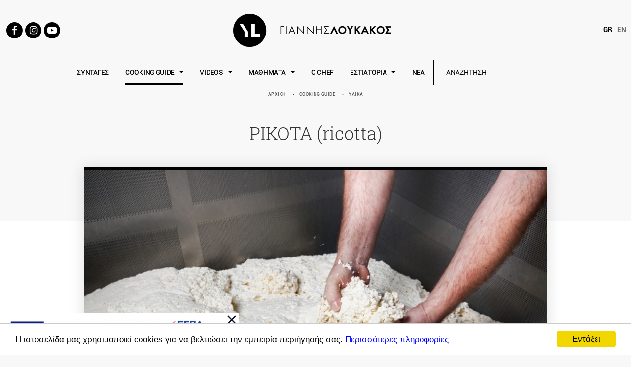

--- FILE ---
content_type: text/html; charset=utf-8
request_url: https://www.yiannislucacos.gr/ingredient/2012/rikota-ricotta
body_size: 11432
content:
<!DOCTYPE html>
<!-- Sorry no IE7 support! -->
<!-- @see http://foundation.zurb.com/docs/index.html#basicHTMLMarkup -->

<!--[if IE 8]><html class="no-js lt-ie9" lang="el" dir="ltr"> <![endif]-->
<!--[if gt IE 8]><!--> <html class="no-js" lang="el" dir="ltr"> <!--<![endif]-->
<head>
  <script data-ad-client="ca-pub-3531583261977301" async src="https://pagead2.googlesyndication.com/pagead/js/adsbygoogle.js"></script>
  <!--[if IE]><![endif]-->
<meta charset="utf-8" />
<meta name="Generator" content="Drupal 7 (http://drupal.org)" />
<link rel="canonical" href="/ingredient/2012/rikota-ricotta" />
<link rel="shortlink" href="/node/2012" />
<link rel="shortcut icon" href="https://www.yiannislucacos.gr/favicon.ico" />
<meta name="description" content="Τυρί  κρεμώδες, που παραδοσιακά παρασκευαζόταν από ξινόγαλα. Σήμερα πλέον γίνεται κυρίως από αποβουτυρωμένο αγελαδινό γάλα. Με λίγες θερμίδες, λευκό με μαλ..." />
<meta property="og:url" content="https://www.yiannislucacos.gr/ingredient/2012/rikota-ricotta" />
<meta property="og:type" content="article" />
<meta property="og:title" content="ΡΙΚΟΤΑ (ricotta)" />
<meta property="og:image" content="https://www.yiannislucacos.gr/sites/default/files/styles/ogimage/public/ingredient315_ricota.jpg?itok=RNPsjRDQ" />
<meta property="og:description" content="Τυρί  κρεμώδες, που παραδοσιακά παρασκευαζόταν από ξινόγαλα. Σήμερα πλέον γίνεται κυρίως από αποβουτυρωμένο αγελαδινό γάλα. Με λίγες θερμίδες, λευκό με μαλ..." />
<link rel="canonical" href="https://www.yiannislucacos.gr/ingredient/2012/rikota-ricotta" />
<meta name="viewport" content="width=device-width, initial-scale=1.0" />
<meta http-equiv="ImageToolbar" content="false" />
  <meta name="viewport" content="width=device-width, initial-scale=1.0, maximum-scale=1.0, user-scalable=no" />
  <title>ΡΙΚΟΤΑ (ricotta) | Γιάννης Λουκάκος</title>
  <style>
@import url("/modules/system/system.base.css?t9q8in");
@import url("/modules/system/system.messages.css?t9q8in");
@import url("/modules/system/system.theme.css?t9q8in");
</style>
<style media="screen">
@import url("/sites/all/libraries/shadowbox/shadowbox.css?t9q8in");
</style>
<style media="print">#sb-container{position:relative;}#sb-overlay{display:none;}#sb-wrapper{position:relative;top:0;left:0;}#sb-loading{display:none;}
</style>
<style>
@import url("/sites/all/modules/jquery_update/replace/ui/themes/base/minified/jquery.ui.core.min.css?t9q8in");
@import url("/sites/all/modules/jquery_update/replace/ui/themes/base/minified/jquery.ui.theme.min.css?t9q8in");
@import url("/sites/all/modules/jquery_update/replace/ui/themes/base/minified/jquery.ui.menu.min.css?t9q8in");
@import url("/sites/all/modules/jquery_update/replace/ui/themes/base/minified/jquery.ui.autocomplete.min.css?t9q8in");
</style>
<style>
@import url("/modules/field/theme/field.css?t9q8in");
@import url("/modules/node/node.css?t9q8in");
@import url("/modules/search/search.css?t9q8in");
@import url("/modules/user/user.css?t9q8in");
@import url("/sites/all/modules/calendar/css/calendar_multiday.css?t9q8in");
@import url("/sites/all/modules/extlink/css/extlink.css?t9q8in");
@import url("/sites/all/modules/views/css/views.css?t9q8in");
@import url("/sites/all/modules/ckeditor/css/ckeditor.css?t9q8in");
</style>
<style>
@import url("/sites/all/modules/ctools/css/ctools.css?t9q8in");
@import url("/sites/all/modules/google_admanager/google_admanager.css?t9q8in");
@import url("/sites/all/modules/search_autocomplete/css/themes/basic-grey.css?t9q8in");
@import url("/modules/locale/locale.css?t9q8in");
</style>
<style>
@import url("/sites/all/themes/loukakosZurb/css/style.css?t9q8in");
</style>
  <script src="//code.jquery.com/jquery-1.10.2.min.js"></script>
<script>window.jQuery || document.write("<script src='/sites/all/modules/jquery_update/replace/jquery/1.10/jquery.min.js'>\x3C/script>")</script>
<script src="/misc/jquery-extend-3.4.0.js?v=1.10.2"></script>
<script src="/misc/jquery-html-prefilter-3.5.0-backport.js?v=1.10.2"></script>
<script src="/misc/jquery.once.js?v=1.2"></script>
<script>var googletag = googletag || {};
googletag.cmd = googletag.cmd || [];
googletag.slots = googletag.slots || {};</script>
<script src="/sites/default/files/advagg_relocate/https-www.googletagservices.com-tag-js-gpt.js?t9q8in"></script>
<script src="/misc/drupal.js?t9q8in"></script>
<script src="//code.jquery.com/ui/1.10.2/jquery-ui.min.js"></script>
<script>window.jQuery.ui || document.write("<script src='/sites/all/modules/jquery_update/replace/ui/ui/minified/jquery-ui.min.js'>\x3C/script>")</script>
<script src="/sites/all/libraries/shadowbox/shadowbox.js?v=3.0.3"></script>
<script src="/sites/all/modules/shadowbox/shadowbox_auto.js?v=3.0.3"></script>
<script src="/misc/ui/jquery.ui.position-1.13.0-backport.js?v=1.10.2"></script>
<script>var mapping = googletag.sizeMapping()
  .addSize([1280, 800], [[728, 90], [970, 250]])
  .addSize([1024, 768], [[728, 90], [970, 250]])
  .addSize([980, 690], [[728, 90], [970, 250]])
  .addSize([640, 480], [300, 100])
  .addSize([0, 0], [300, 100])
  .build();
googletag.slots["ros_20170602_728x90_1"] = googletag.defineSlot("/11924627/ROS_20170602_728x90_1", [[728, 90], [970, 250], [300, 100]], "dfp-ad-ros_20170602_728x90_1")
  .addService(googletag.pubads())
  .defineSizeMapping(mapping);</script>
<script>var mapping = googletag.sizeMapping()
  .addSize([1280, 800], [[728, 90], [970, 250]])
  .addSize([1024, 768], [[728, 90], [970, 250]])
  .addSize([980, 690], [[728, 90], [970, 250]])
  .addSize([640, 480], [300, 100])
  .addSize([0, 0], [300, 100])
  .build();
googletag.slots["ros_20170602_728x90_2"] = googletag.defineSlot("/11924627/ROS_20170602_728x90_2", [[728, 90], [970, 250], [300, 100]], "dfp-ad-ros_20170602_728x90_2")
  .addService(googletag.pubads())
  .defineSizeMapping(mapping);</script>
<script src="/sites/all/modules/admin_menu/admin_devel/admin_devel.js?t9q8in"></script>
<script>googletag.cmd.push(function() {
  googletag.pubads().enableAsyncRendering();
  googletag.pubads().enableSingleRequest();
  googletag.pubads().collapseEmptyDivs();
  googletag.pubads().setTargeting("Category", "Guide");
  googletag.pubads().setTargeting("URL", "/ingredient/2012/rikota-ricotta");
});

googletag.enableServices();</script>
<script>var wsettings = {"no_res":"\u0394\u03b5\u03bd \u03c5\u03c0\u03ac\u03c1\u03c7\u03bf\u03c5\u03bd \u03c0\u03c1\u03bf\u03c2 \u03c4\u03bf \u03c0\u03b1\u03c1\u03cc\u03bd \u03c0\u03c1\u03bf\u03c3\u03b5\u03c7\u03b5\u03af\u03c2 \u03b7\u03bc\u03b5\u03c1\u03bf\u03bc\u03b7\u03bd\u03af\u03b5\u03c2 \u03b4\u03b9\u03b5\u03be\u03b1\u03b3\u03c9\u03b3\u03ae\u03c2 \u03c4\u03bf\u03c5 \u03bc\u03b1\u03b8\u03ae\u03bc\u03b1\u03c4\u03bf\u03c2.","res":"\u03a0\u03c1\u03bf\u03c3\u03b5\u03c7\u03b5\u03af\u03c2 \u03b7\u03bc\u03b5\u03c1\u03bf\u03bc\u03b7\u03bd\u03af\u03b5\u03c2 \u03b4\u03b9\u03b5\u03be\u03b1\u03b3\u03c9\u03b3\u03ae\u03c2","user_recipe":"\u0391\u03a0\u039f\u03a3\u03a4\u039f\u039b\u0397 \u03a4\u0397\u03a3 \u03a3\u03a5\u039d\u03a4\u0391\u0393\u0397\u03a3 \u03a3\u0391\u03a3 \u03a3\u03a4\u039f YIANNISLUCACOS.GR"};</script>
<script src="/sites/default/files/languages/el_MA8XST3kMSgqck21x36u5_HSB1YB-f7OH9AiNe4Eg5o.js?t9q8in"></script>
<script src="/sites/all/modules/search_autocomplete/js/jquery.autocomplete.js?t9q8in"></script>
<script src="/sites/all/modules/extlink/js/extlink.js?t9q8in"></script>
<script src="/sites/all/themes/zurb_foundation/js/vendor/modernizr.js?t9q8in"></script>
<script src="/sites/all/themes/loukakosZurb/js/foundation.min.js?t9q8in"></script>
<script src="/sites/all/themes/loukakosZurb/js/libs.min.js?t9q8in"></script>
<script src="/sites/all/themes/loukakosZurb/js/sharer.min.js?t9q8in"></script>
<script src="/sites/all/themes/loukakosZurb/js/script.min.js?t9q8in"></script>
<script>
          Shadowbox.path = "/sites/all/libraries/shadowbox/";
        </script>
<script>jQuery.extend(Drupal.settings, {"basePath":"\/","pathPrefix":"","setHasJsCookie":0,"ajaxPageState":{"theme":"loukakosZurb","theme_token":"49cUEdqo1sykXiPSKPix_NDDAGnKseZSkBXBLYOchbk","js":{"\/\/code.jquery.com\/jquery-1.10.2.min.js":1,"misc\/jquery-extend-3.4.0.js":1,"misc\/jquery-html-prefilter-3.5.0-backport.js":1,"misc\/jquery.once.js":1,"misc\/drupal.js":1,"\/\/code.jquery.com\/ui\/1.10.2\/jquery-ui.min.js":1,"sites\/all\/libraries\/shadowbox\/shadowbox.js":1,"sites\/all\/modules\/shadowbox\/shadowbox_auto.js":1,"misc\/ui\/jquery.ui.position-1.13.0-backport.js":1,"sites\/all\/modules\/admin_menu\/admin_devel\/admin_devel.js":1,"public:\/\/languages\/el_MA8XST3kMSgqck21x36u5_HSB1YB-f7OH9AiNe4Eg5o.js":1,"sites\/all\/modules\/search_autocomplete\/js\/jquery.autocomplete.js":1,"sites\/all\/themes\/zurb_foundation\/js\/vendor\/modernizr.js":1,"sites\/all\/themes\/loukakosZurb\/js\/foundation.min.js":1,"sites\/all\/themes\/loukakosZurb\/js\/libs.min.js":1,"sites\/all\/themes\/loukakosZurb\/js\/sharer.min.js":1,"sites\/all\/themes\/loukakosZurb\/js\/script.min.js":1,"sites\/default\/files\/advagg_relocate\/https-www.googletagservices.com-tag-js-gpt.js":1,"sites\/all\/modules\/extlink\/js\/extlink.js":1},"css":{"modules\/system\/system.base.css":1,"modules\/system\/system.messages.css":1,"modules\/system\/system.theme.css":1,"sites\/all\/libraries\/shadowbox\/shadowbox.css":1,"misc\/ui\/jquery.ui.core.css":1,"misc\/ui\/jquery.ui.theme.css":1,"misc\/ui\/jquery.ui.menu.css":1,"misc\/ui\/jquery.ui.autocomplete.css":1,"modules\/field\/theme\/field.css":1,"modules\/node\/node.css":1,"modules\/search\/search.css":1,"modules\/user\/user.css":1,"sites\/all\/modules\/calendar\/css\/calendar_multiday.css":1,"sites\/all\/modules\/extlink\/css\/extlink.css":1,"sites\/all\/modules\/views\/css\/views.css":1,"sites\/all\/modules\/ckeditor\/css\/ckeditor.css":1,"sites\/all\/modules\/ctools\/css\/ctools.css":1,"sites\/all\/modules\/google_admanager\/google_admanager.css":1,"sites\/all\/modules\/search_autocomplete\/css\/themes\/basic-grey.css":1,"modules\/locale\/locale.css":1,"sites\/all\/themes\/loukakosZurb\/css\/normalize.css":1,"sites\/all\/themes\/loukakosZurb\/css\/foundation.min.css":1,"sites\/all\/themes\/loukakosZurb\/css\/style.css":1}},"shadowbox":{"animate":1,"animateFade":1,"animSequence":"wh","auto_enable_all_images":0,"auto_gallery":1,"autoplayMovies":true,"continuous":0,"counterLimit":"10","counterType":"default","displayCounter":1,"displayNav":1,"enableKeys":1,"fadeDuration":"0.35","handleOversize":"resize","handleUnsupported":"link","initialHeight":160,"initialWidth":320,"language":"el","modal":false,"overlayColor":"#000","overlayOpacity":"0.85","resizeDuration":"0.35","showMovieControls":1,"slideshowDelay":"0","viewportPadding":20,"useSizzle":0},"search_autocomplete":{"form4":{"selector":"input#edit-keys.form-text","minChars":"1","max_sug":"5","type":"internal","datas":"https:\/\/www.yiannislucacos.gr\/search_autocomplete\/autocomplete\/4\/","fid":"4","theme":"basic-grey","auto_submit":"1","auto_redirect":"1"}},"urlIsAjaxTrusted":{"\/ingredient\/2012\/rikota-ricotta":true},"nodeData":{"nid":"2012","type":"ingredient"},"extlink":{"extTarget":"_blank","extClass":0,"extLabel":"(link is external)","extImgClass":0,"extIconPlacement":"append","extSubdomains":1,"extExclude":"","extInclude":"","extCssExclude":"","extCssExplicit":"","extAlert":0,"extAlertText":"This link will take you to an external web site. We are not responsible for their content.","mailtoClass":0,"mailtoLabel":"(link sends e-mail)","extUseFontAwesome":false}});</script>
  <!--[if lt IE 9]>
		<script src="https://html5shiv.googlecode.com/svn/trunk/html5.js"></script>
	<![endif]-->
  
  <!-- Facebook Pixel Code -->
<script>
!function(f,b,e,v,n,t,s)
{if(f.fbq)return;n=f.fbq=function(){n.callMethod?
n.callMethod.apply(n,arguments):n.queue.push(arguments)};
if(!f._fbq)f._fbq=n;n.push=n;n.loaded=!0;n.version='2.0';
n.queue=[];t=b.createElement(e);t.async=!0;
t.src=v;s=b.getElementsByTagName(e)[0];
s.parentNode.insertBefore(t,s)}(window,document,'script',
'https://connect.facebook.net/en_US/fbevents.js');
fbq('init', '504513620196744');
fbq('track', 'PageView');
</script>
<noscript>
<img height="1" width="1"
src="https://www.facebook.com/tr?id=504513620196744&ev=PageView
&noscript=1"/>
</noscript>
<!-- End Facebook Pixel Code -->

    <!-- Google Tag Manager -->
    <script>(function(w,d,s,l,i){w[l]=w[l]||[];w[l].push({'gtm.start':
                new Date().getTime(),event:'gtm.js'});var f=d.getElementsByTagName(s)[0],
            j=d.createElement(s),dl=l!='dataLayer'?'&l='+l:'';j.async=true;j.src=
            'https://www.googletagmanager.com/gtm.js?id='+i+dl;f.parentNode.insertBefore(j,f);
        })(window,document,'script','dataLayer','GTM-NPDLZX6');</script>
    <!-- End Google Tag Manager -->

<!-- <script>
function megaMenu(){var e=jQuery(".js-mega>a"),s=jQuery(".mega-menu .close"),a=jQuery(".title.back");jQuery(e).on("click",function(s){s.preventDefault();var t=jQuery(this).attr("data-submenu");if(jQuery(".mega-menu").hasClass("visible"))return jQuery(".mega-menu").slideUp("slow").removeClass("visible"),jQuery(e).removeClass("active"),!1;jQuery(a).on("click",function(s){jQuery(e).removeClass("active")}),jQuery(this).addClass("active"),jQuery(window).width()>770&&jQuery("div#"+t).slideDown("slow").addClass("visible")}),jQuery(s).on("click",function(){jQuery(".mega-menu").slideUp("slow").removeClass("visible"),jQuery(e).removeClass("active")})}console.log("test1"),jQuery(window).on("resize",function(e){var s=jQuery(".js-mega>a");jQuery(s).hasClass("active")&&(jQuery(s).removeClass("active"),jQuery(".mega-menu").slideUp("slow").removeClass("visible"))}),jQuery(document).ready(function(e){if(e(".js-tabs").length&&e(".js-tabs a").on("click",function(s){s.preventDefault(),e(this).parents(".js-tabs").find("a").removeClass("wtabs__active"),e(this).parents(".js-tab-parent").find(".wtab-content__section").removeClass("wtab-content__active"),e(this).addClass("wtabs__active");var a=e(this).attr("data-id");e("#"+a).addClass("wtab-content__active")}),void 0!==Drupal.settings.nodeData){var s=Drupal.settings.nodeData.nid;void 0!==s&&($test=e.getJSON("/ajax/vote/set/"+s).done(function(s){e(".description .total-votes span").text(s.votes)}))}e(this).foundation("equalizer","reflow"),megaMenu(),e(".error404").length>0&&e(".breadcrumbs").remove(),e("body").hasClass("front")&&e("header .text-center").wrapInner("<h1></h1>"),e(".recipe-story p > img").unwrap(),e(".language-switcher-locale-url").addClass("inline-list"),e(".search-results-wrapper").wrapInner('<div class="row"></div>'),e(".search-form .form-submit").html(""),e(".search-results-wrapper div").is(":empty")&&e(".search-results-wrapper").remove(),e(".menu-menu-404").addClass("inline-list"),e(".has-form input").on("focus",function(){e(".has-form .form-submit").addClass("after")}).blur(function(){e(".has-form .form-submit").removeClass("after")}),e(".webform-submit").click(function(){e("input[type=email]:not(#wpages-panelform input[type=email])").each(function(){this.value=this.value.toUpperCase()}),e('input[type=text]:not(#wpages-panelform input[type="text"])').each(function(){this.value=this.value.toUpperCase()}),e("textarea:not(#wpages-panelform textarea)").each(function(){this.value=this.value.toUpperCase()})});var a=e(".top-bar .toggle-topbar.menu-icon a");e(a).on("click",function(){e("body").toggleClass("fixed")}),e('.see-comments a.expand[href*="#"], a.fill-form[href*="#"]').not('[href="#"]').not('[href="#0"]').click(function(s){if(location.pathname.replace(/^\//,"")===this.pathname.replace(/^\//,"")&&location.hostname===this.hostname){var a=e(this.hash);(a=a.length?a:e("[name="+this.hash.slice(1)+"]")).length&&(s.preventDefault(),e("html, body").animate({scrollTop:a.offset().top},1e3,function(){var s=e(a);if(s.focus(),s.is(":focus"))return!1}))}});var t=e(".article-full .row.valign-middle:nth-child(odd)>div");e(t).addClass("medium-push-6");var i=e(".article-full .row.valign-middle:nth-child(odd) div.last");e(i).addClass("medium-pull-6");var o=e(".breadcrumbs");e("section.full").length>0&&o.addClass("white-breadcrumb");var n=e("section.top-banner-recipe .text-center section"),r=e(".recipe-header.full");n.hasClass("block")&&r.css("margin-top","-39px"),768>e(window).width()&&r.css("margin-top","0");var l=jQuery(".pager-load-more li a");jQuery(l).on("click",function(){jQuery(this).addClass("load")});var c=e(".social-share-opt"),d=e(".social-opt");c.on("click",function(){e(this).toggleClass("clicked"),c.hasClass("clicked")?d.addClass("visible").delay(3e3):d.removeClass("visible").delay(3e3)}),e(".form-item .form-radios"),e(".form-item .form-radios").each(function(){var s=e(this);10===s.find(".form-type-radio").length&&s.find(".form-type-radio").addClass("inline-select")}),e(".slider").slick({dots:!1,arrows:!0,infinite:!1,speed:800,slidesToShow:1,slidesToScroll:1,centerMode:!0,responsive:[{breakpoint:770,settings:{dots:!0,arrows:!1,centerMode:!1}},{breakpoint:1025,settings:{centerMode:!1}}]}),e(".seminar-slider").slick({dots:!0,arrows:!0,infinite:!1,speed:1e3,slidesToShow:1,slidesToScroll:1,centerMode:!0,responsive:[{breakpoint:770,settings:{dots:!0,arrows:!1,centerMode:!1}},{breakpoint:1025,settings:{centerMode:!1}}]}),e(".node-type-gallery ol").slick({dots:!1,arrows:!0,infinite:!1,speed:800,slidesToShow:1,slidesToScroll:1,centerMode:!1,adaptiveHeight:!0,responsive:[{breakpoint:770,settings:{dots:!0,arrows:!1,centerMode:!1}},{breakpoint:1025,settings:{centerMode:!1}}]}),e(document).ajaxComplete(function(){setTimeout(function(){e(document).foundation("equalizer","reflow")},200);var s=e(".pager-load-more li a");e(s).on("click",function(s){e(this).addClass("load")})})}),addEventListener("DOMContentLoaded",()=>{document.body.classList.contains("page-psomi-kai-alati")&&alert("This is the psomi-kai-alati page!")}),console.log("test2");
</script> -->
</head>
<body class="html not-front not-logged-in no-sidebars page-node page-node- page-node-2012 node-type-ingredient i18n-el lang-el section-ingredient" >

    <!-- Google Tag Manager (noscript) -->
    <noscript><iframe src="https://www.googletagmanager.com/ns.html?id=GTM-NPDLZX6" height="0" width="0" style="display:none;visibility:hidden"></iframe></noscript>
    <!-- End Google Tag Manager (noscript) -->

  <div class="skip-link">
    <a href="#main-content" class="element-invisible element-focusable">Παράκαμψη προς το κυρίως περιεχόμενο</a>
  </div>

  	<!-- Begin Cookie Consent plugin by Silktide - http://silktide.com/cookieconsent -->
	  <script type="text/javascript">
	      window.cookieconsent_options = {
	      "message":Drupal.t("Η ιστοσελίδα μας χρησιμοποιεί cookies για να βελτιώσει την εμπειρία περιήγησής σας.") ,
	      "dismiss":Drupal.t("Εντάξει"),
	      "learnMore":"Περισσότερες πληροφορίες ","link":"https://www.yiannislucacos.gr/terms-of-use","theme":"light-bottom"};
	  </script>

	
	<script async type="text/javascript" src="//cdnjs.cloudflare.com/ajax/libs/cookieconsent2/1.0.9/cookieconsent.min.js"></script>
	<!-- End Cookie Consent plugin -->

	<!-- AudienceScience Async Data Collection Tag -->
<!--    <script>-->
<!--    (function() {-->
<!--     var csid = "F09828";-->
<!--     var bpid = "thinkdigitalgreece";-->
<!--     var e = document.createElement("script");-->
<!--     var s = document.getElementsByTagName("script")[0];-->
<!--     e.src = "//js.revsci.net/gateway/gw.js?auto=t&csid=" + csid + "&bpid=" + bpid;-->
<!--     e.async = true;-->
<!--     s.parentNode.insertBefore(e, s);-->
<!--    })();-->
<!--    </script>-->
    <!-- End AudienceScience Data Collection Tag -->

    <script src="https://projectagora.s3.amazonaws.com/assets/postscribe.min.js"></script>

<script type="text/javascript" language="JavaScript">

//name: Yiannislucacos -  Prequal+PASIT AudienceScience tags

var asiPqTag = false;
var ASPQ_sFag3r = "";
var ASPQ_VdrjaE = "";
var ASPQ_qv3rvG = "";

var myThLoad = false;

(function() {

   var cb = new Date().getTime();

   var e = document.createElement("script");

   var src = "//pq-direct.revsci.net/pql?placementIdList=qv3rvG,VdrjaE&cb=" + cb;

   var s = document.getElementsByTagName("script")[0];

   e.async = true;

   e.onload = function() {

      if (typeof asiPlacements != "undefined") {

         for(var p in asiPlacements) {

            window["ASPQ_"+p]="";

            for(var key in asiPlacements[p].data) {

               window["ASPQ_"+p] += "PQ_"+p+"_"+key;

            }

         }

      }
                myThLoad = true;
   }

   e.src = src;

   s.parentNode.insertBefore(e, s);

})();

</script>

    <section class="row top-banner">
  <div class="columns text-center">
      <section class="block block-dfp block-dfp-ros-20170602-728x90-1">
  
      
    <div id="dfp-ad-ros_20170602_728x90_1-wrapper" class="dfp-tag-wrapper">
<div  id="dfp-ad-ros_20170602_728x90_1" class="dfp-tag-wrapper">
    <script type="text/javascript">
    googletag.cmd.push(function() {
      googletag.display("dfp-ad-ros_20170602_728x90_1");
    });
  </script>
</div>
</div>  
  </section>  </div>
</section>
<!---header -->
<header>
  <section class="header">
    <div class="row valign-middle">
      <div class="medium-3 columns">
        <div class="menu-social-media-menu stacked-icons"><a href="https://www.facebook.com/chef.lucacos"><span class="facebook fa-stack"><i class="fa fa-circle fa-stack-2x"></i><i class="fa fa-facebook fa-stack-1x fa-inverse"></i></span></a><a href="https://www.instagram.com/yiannislucacos/"><span class="instagram fa-stack"><i class="fa fa-circle fa-stack-2x"></i><i class="fa fa-instagram fa-stack-1x fa-inverse"></i></span></a><a href="https://www.youtube.com/channel/UCbK7i-PotInIjVHhMxM25gA"><span class="youtubeplay fa-stack"><i class="fa fa-circle fa-stack-2x"></i><i class="fa fa-youtube-play fa-stack-1x fa-inverse"></i></span></a></div>              </div>
      <div class="medium-6 columns">
                  <div class="text-center"><a href="/" rel="home" title="Yiannis Lucacos Αρχική"><img class="logo" typeof="foaf:Image" src="https://www.yiannislucacos.gr/sites/all/themes/loukakosZurb/logo.png" alt="Yiannis Lucacos logo" title="Yiannis Lucacos Αρχική" /></a></div>
                      </div>
      <div class="medium-3 columns">
          <section class="block block-locale block-locale-language">
  
      
    <ul class="language-switcher-locale-url"><li class="el first active"><a href="/ingredient/2012/rikota-ricotta" class="language-link active" xml:lang="el" title="ΡΙΚΟΤΑ (ricotta)">Gr</a></li>
<li class="en last"><a href="/en/ingredient/2401/ricotta-cheese" class="language-link" xml:lang="en" title="RICOTTA CHEESE">En</a></li>
</ul>  
  </section>      </div>
    </div>
  </section>
</header>
<section class="navigation">
    <div class="contain-to-grid sticky">
    <nav class="top-bar" data-topbar role="navigation">
        <ul class="title-area">
            <li class="name">
                <h1><a aria-label="Home" href="#"><a href="/" rel="home" title="Yiannis Lucacos Αρχική"><img class="logo" typeof="foaf:Image" src="https://www.yiannislucacos.gr/sites/all/themes/loukakosZurb/logo.png" alt="Yiannis Lucacos logo" title="Yiannis Lucacos Αρχική" /></a></a></h1>
            </li>
            <!-- Remove the class "menu-icon" to get rid of menu icon. Take out "Menu" to just have icon alone -->
            <li class="toggle-topbar menu-icon">
                <a aria-label="Open Menu" href="#">
                    <span class="menu-toggle">
                           <span class="fi"></span>
                          <span class="si"></span>
                          <span class="ti"></span>
                    </span>
                </a>
            </li>
        </ul>

        <section class="top-bar-section">
            <!-- Left Nav Section -->
            <ul class="left">
                <li class="has-form border show-for-small-only">
                                        <form action="/ingredient/2012/rikota-ricotta" method="post" id="search-block-form" accept-charset="UTF-8"><div><div class="container-inline">
      <h4 class="element-invisible">Φόρμα αναζήτησης</h4>
    <div class="row collapse"><div class="small-8 columns"><div class="form-item form-type-textfield form-item-search-block-form">
  <label class="element-invisible" for="edit-search-block-form--2">Αναζητηση </label>
 <input title="Πληκτρολογήστε τους όρους που θέλετε να αναζητήσετε." placeholder="ΑΝΑΖΗΤΗΣΗ" type="text" id="edit-search-block-form--2" name="search_block_form" value="" size="15" maxlength="128" class="form-text" />
</div>
</div><div class="small-4 columns"><button class="secondary button radius postfix expand form-submit" id="edit-submit" name="op" value="Αναζητηση" type="submit">Αναζητηση</button>
</div></div><input type="hidden" name="form_build_id" value="form-xJYnj_L3DO9KVTAX5RCq2i9izW3jhaMf-BPDhqYnuMM" />
<input type="hidden" name="form_id" value="search_block_form" />
</div></div></form>                </li>
                                    <li class="">
                                                <a href="/recipes" class="syntages" >ΣΥΝΤΑΓΕΣ</a>
                                            </li>
                                    <li class="2 has-dropdown js-mega">
                                                <a href="#" class="cooking_guide active-parent" data-submenu="cooking_guide">COOKING GUIDE</a>
                                                    <ul class="dropdown show-for-small-only">
                                                                                                    <li class="all-categories"><a href="/cooking-guide">ΟΛΕΣ ΟΙ ΚΑΤΗΓΟΡΙΕΣ</a></li>
                                                                
                                    <li><a href="/tips">Tips</a></li>

                                
                                    <li><a href="/q_and_a">Q&amp;A</a></li>

                                
                                    <li><a href="/how_to">How to</a></li>

                                
                                    <li><a href="/lessons">Lessons</a></li>

                                
                                    <li><a href="/ingredients">Υλικά</a></li>

                                
                                    <li><a href="/terms">Όροι</a></li>

                                
                                    <li><a href="/wines">Κρασί &amp; Ποτό</a></li>

                                                            </ul>
                                            </li>
                                    <li class="0 has-dropdown js-mega">
                                                <a href="#" class="videos" data-submenu="videos">VIDEOS</a>
                                                    <ul class="dropdown show-for-small-only">
                                                                                                    <li class="all-categories"><a href="/gallery">ΟΛΕΣ ΟΙ ΚΑΤΗΓΟΡΙΕΣ</a></li>
                                                                
                                    <li><a href="/https%3A//youtu.be/rDQheZ0V7F8">Don&#039;t luc&amp;cook</a></li>

                                
                                    <li><a href="/gallery-category/syntages">Συνταγές</a></li>

                                
                                    <li><a href="/gallery-category/master-chef">Master Chef</a></li>

                                
                                    <li><a href="/gallery-category/giannis-loykakos">Γιάννης Λουκάκος</a></li>

                                                            </ul>
                                            </li>
                                    <li class=" has-dropdown js-mega">
                                                <a href="#" class="mauhmata" data-submenu="mauhmata">ΜΑΘΗΜΑΤΑ</a>
                                                    <ul class="dropdown show-for-small-only">
                                                                                                    <li class="all-categories"><a href="/seminars">ΟΛΕΣ ΟΙ ΚΑΤΗΓΟΡΙΕΣ</a></li>
                                                                
                                    <li><a href="/seminars/hands-on-courses">Όλα τα μαθήματα</a></li>

                                
                                    <li><a href="/seminars/courses">Προγραμματισμένα Μαθήματα</a></li>

                                
                                    <li><a href="/seminars/place">TEAM BUILDING</a></li>

                                                            </ul>
                                            </li>
                                    <li class="">
                                                <a href="/chef" class="o_chef" >Ο CHEF</a>
                                            </li>
                                    <li class=" has-dropdown js-mega">
                                                <a href="#" class="estiatoria" data-submenu="estiatoria">ΕΣΤΙΑΤΟΡΙΑ</a>
                                                    <ul class="dropdown show-for-small-only">
                                                                                                    <li class="all-categories"><a href="/psomikaialati">ΟΛΕΣ ΟΙ ΚΑΤΗΓΟΡΙΕΣ</a></li>
                                                                
                                    <li><a href="/alimia">Alimia</a></li>

                                
                                    <li><a href="/psomikaialati">ΨΩΜΙ &amp; ΑΛΑΤΙ</a></li>

                                
                                    <li><a href="/aliorestaurant">ALIO</a></li>

                                
                                    <li><a href="https://aliopizzeria.gr">Alio Pizzeria</a></li>

                                                            </ul>
                                            </li>
                                    <li class="">
                                                <a href="/news" class="nea" >ΝΕΑ</a>
                                            </li>
                                <li class="has-form  hide-for-small-only">
                                        <form action="/ingredient/2012/rikota-ricotta" method="post" id="search-block-form--2" accept-charset="UTF-8"><div><div class="container-inline">
      <h4 class="element-invisible">Φόρμα αναζήτησης</h4>
    <div class="row collapse"><div class="small-8 columns"><div class="form-item form-type-textfield form-item-search-block-form">
  <label class="element-invisible" for="edit-search-block-form--4">Αναζητηση </label>
 <input title="Πληκτρολογήστε τους όρους που θέλετε να αναζητήσετε." placeholder="ΑΝΑΖΗΤΗΣΗ" type="text" id="edit-search-block-form--4" name="search_block_form" value="" size="15" maxlength="128" class="form-text" />
</div>
</div><div class="small-4 columns"><button class="secondary button radius postfix expand form-submit" id="edit-submit--2" name="op" value="Αναζητηση" type="submit">Αναζητηση</button>
</div></div><input type="hidden" name="form_build_id" value="form-3BwhltnDAkE360TgiH-2Vl1apSIDXkwO4Vk9SFVxvDM" />
<input type="hidden" name="form_id" value="search_block_form" />
</div></div></form>                </li>
                <div class="border-top text-center show-for-small-only">
                    <div class="language-switcher">
                        <ul class="language-switcher-locale-url"><li class="el first active"><a href="/ingredient/2012/rikota-ricotta" class="language-link active" xml:lang="el" title="ΡΙΚΟΤΑ (ricotta)">Gr</a></li>
<li class="en last"><a href="/en/ingredient/2401/ricotta-cheese" class="language-link" xml:lang="en" title="RICOTTA CHEESE">En</a></li>
</ul>                    </div>
                    <div class="social-menu">
                        <div class="menu-social-media-menu stacked-icons"><a href="https://www.facebook.com/chef.lucacos"><span class="facebook fa-stack"><i class="fa fa-circle fa-stack-2x"></i><i class="fa fa-facebook fa-stack-1x fa-inverse"></i></span></a><a href="https://www.instagram.com/yiannislucacos/"><span class="instagram fa-stack"><i class="fa fa-circle fa-stack-2x"></i><i class="fa fa-instagram fa-stack-1x fa-inverse"></i></span></a><a href="https://www.youtube.com/channel/UCbK7i-PotInIjVHhMxM25gA"><span class="youtubeplay fa-stack"><i class="fa fa-circle fa-stack-2x"></i><i class="fa fa-youtube-play fa-stack-1x fa-inverse"></i></span></a></div>                    </div>
                </div>

            </ul>
        </section>
    </nav>
                                    <div id="cooking_guide" class="mega-menu">
                <div class="row">
                    <div class="small-12 small-uncentered medium-10 medium-centered columns">
                        <div class="all-categories clearfix">
                                                                                        <a class="left all" href="/cooking-guide">ΟΛΕΣ ΟΙ ΚΑΤΗΓΟΡΙΕΣ<span></span></a>
                                                        <a class="right close" aria-label="Close"><span></span>ΚΛΕΙΣΙΜΟ</a>
                        </div>
                        <div class="row">
                                                            <div class="medium-3 columns">
                                    <a href="/tips">
                                        <article>
                                                                                            <img width="60" src="https://www.yiannislucacos.gr/sites/default/files/styles/menu_image/public/menuimage/_mg_0694_copy.jpg?itok=yZF622i0" alt="Tips">
                                                                                        <span>TIPS</span>
                                        </article>
                                    </a>
                                </div>
                                                            <div class="medium-3 columns">
                                    <a href="/q_and_a">
                                        <article>
                                                                                            <img width="60" src="https://www.yiannislucacos.gr/sites/default/files/styles/menu_image/public/menuimage/_mg_0098_copy.jpg?itok=APVJRSOP" alt="Q&A">
                                                                                        <span>Q&A</span>
                                        </article>
                                    </a>
                                </div>
                                                            <div class="medium-3 columns">
                                    <a href="/how_to">
                                        <article>
                                                                                            <img width="60" src="https://www.yiannislucacos.gr/sites/default/files/styles/menu_image/public/menuimage/img_3857.jpg?itok=WdcZo7sD" alt="How to">
                                                                                        <span>HOW TO</span>
                                        </article>
                                    </a>
                                </div>
                                                            <div class="medium-3 columns">
                                    <a href="/lessons">
                                        <article>
                                                                                            <img width="60" src="https://www.yiannislucacos.gr/sites/default/files/styles/menu_image/public/menuimage/img_3437_copy.jpg?itok=pednt4Dj" alt="Lessons">
                                                                                        <span>LESSONS</span>
                                        </article>
                                    </a>
                                </div>
                                                            <div class="medium-3 columns">
                                    <a href="/ingredients">
                                        <article>
                                                                                            <img width="60" src="https://www.yiannislucacos.gr/sites/default/files/styles/menu_image/public/menuimage/_mg_0218_copy_1.jpg?itok=U9KfiI8s" alt="Υλικά">
                                                                                        <span>ΥΛΙΚA</span>
                                        </article>
                                    </a>
                                </div>
                                                            <div class="medium-3 columns">
                                    <a href="/terms">
                                        <article>
                                                                                            <img width="60" src="https://www.yiannislucacos.gr/sites/default/files/styles/menu_image/public/menuimage/img_3426.jpg?itok=kmRZZZvB" alt="Όροι">
                                                                                        <span>ΟΡΟΙ</span>
                                        </article>
                                    </a>
                                </div>
                                                            <div class="medium-3 columns">
                                    <a href="/wines">
                                        <article>
                                                                                            <img width="60" src="https://www.yiannislucacos.gr/sites/default/files/styles/menu_image/public/menuimage/copy_of_img_20170527_175933_copy.jpg?itok=2GwfX9c-" alt="Κρασί & Ποτό">
                                                                                        <span>ΚΡΑΣΙ & ΠΟΤΟ</span>
                                        </article>
                                    </a>
                                </div>
                                                    </div>
                    </div>
                </div>
            </div>
                                <div id="videos" class="mega-menu">
                <div class="row">
                    <div class="small-12 small-uncentered medium-10 medium-centered columns">
                        <div class="all-categories clearfix">
                                                                                        <a class="left all" href="/gallery">ΟΛΕΣ ΟΙ ΚΑΤΗΓΟΡΙΕΣ<span></span></a>
                                                        <a class="right close" aria-label="Close"><span></span>ΚΛΕΙΣΙΜΟ</a>
                        </div>
                        <div class="row">
                                                            <div class="medium-3 columns">
                                    <a href="/https%3A//youtu.be/rDQheZ0V7F8">
                                        <article>
                                                                                            <img width="60" src="https://www.yiannislucacos.gr/sites/default/files/styles/menu_image/public/menuimage/dont.png?itok=vbcxw-X0" alt="Don't luc&cook">
                                                                                        <span>DON'T LUC&COOK</span>
                                        </article>
                                    </a>
                                </div>
                                                            <div class="medium-3 columns">
                                    <a href="/gallery-category/syntages">
                                        <article>
                                                                                            <img width="60" src="https://www.yiannislucacos.gr/sites/default/files/styles/menu_image/public/menuimage/_mg_0641.jpg?itok=GYlu9-pA" alt="Συνταγές">
                                                                                        <span>ΣΥΝΤΑΓΕΣ</span>
                                        </article>
                                    </a>
                                </div>
                                                            <div class="medium-3 columns">
                                    <a href="/gallery-category/master-chef">
                                        <article>
                                                                                            <img width="60" src="https://www.yiannislucacos.gr/sites/default/files/styles/menu_image/public/menuimage/img_9437.jpg?itok=7dNMr00S" alt="Master Chef">
                                                                                        <span>MASTER CHEF</span>
                                        </article>
                                    </a>
                                </div>
                                                            <div class="medium-3 columns">
                                    <a href="/gallery-category/giannis-loykakos">
                                        <article>
                                                                                            <img width="60" src="https://www.yiannislucacos.gr/sites/default/files/styles/menu_image/public/menuimage/yl_886_copy.jpg?itok=_QWuUAMs" alt="Γιάννης Λουκάκος">
                                                                                        <span>ΓΙAΝΝΗΣ ΛΟΥΚAΚΟΣ</span>
                                        </article>
                                    </a>
                                </div>
                                                    </div>
                    </div>
                </div>
            </div>
                                <div id="mauhmata" class="mega-menu">
                <div class="row">
                    <div class="small-12 small-uncentered medium-10 medium-centered columns">
                        <div class="all-categories clearfix">
                                                                                        <a class="left all" href="/seminars">ΟΛΕΣ ΟΙ ΚΑΤΗΓΟΡΙΕΣ<span></span></a>
                                                        <a class="right close" aria-label="Close"><span></span>ΚΛΕΙΣΙΜΟ</a>
                        </div>
                        <div class="row">
                                                            <div class="medium-3 columns">
                                    <a href="/seminars/hands-on-courses">
                                        <article>
                                                                                            <img width="60" src="https://www.yiannislucacos.gr/sites/default/files/styles/menu_image/public/menuimage/3787.2_caciopepebucatiniport_sized.jpg?itok=LBMclfUY" alt="Όλα τα μαθήματα">
                                                                                        <span>ΟΛΑ ΤΑ ΜΑΘΗΜΑΤΑ</span>
                                        </article>
                                    </a>
                                </div>
                                                            <div class="medium-3 columns">
                                    <a href="/seminars/courses">
                                        <article>
                                                                                            <img width="60" src="https://www.yiannislucacos.gr/sites/default/files/styles/menu_image/public/menuimage/seminar_project_les_shut_134077424.jpg?itok=wkToHjJN" alt="Προγραμματισμένα Μαθήματα">
                                                                                        <span>ΠΡΟΓΡΑΜΜΑΤΙΣΜΕΝΑ ΜΑΘΗΜΑΤΑ</span>
                                        </article>
                                    </a>
                                </div>
                                                            <div class="medium-3 columns">
                                    <a href="/seminars/place">
                                        <article>
                                                                                            <img width="60" src="https://www.yiannislucacos.gr/sites/default/files/styles/menu_image/public/menuimage/video_on_demand_2_2.png?itok=P5JI8NFJ" alt="TEAM BUILDING">
                                                                                        <span>TEAM BUILDING</span>
                                        </article>
                                    </a>
                                </div>
                                                    </div>
                    </div>
                </div>
            </div>
                                            <div id="estiatoria" class="mega-menu">
                <div class="row">
                    <div class="small-12 small-uncentered medium-10 medium-centered columns">
                        <div class="all-categories clearfix">
                                                                                        <a class="left all" href="/psomikaialati">ΟΛΕΣ ΟΙ ΚΑΤΗΓΟΡΙΕΣ<span></span></a>
                                                        <a class="right close" aria-label="Close"><span></span>ΚΛΕΙΣΙΜΟ</a>
                        </div>
                        <div class="row">
                                                            <div class="medium-3 columns">
                                    <a href="/alimia">
                                        <article>
                                                                                            <img width="60" src="https://www.yiannislucacos.gr/sites/default/files/styles/menu_image/public/menuimage/lucacos_mini_logo.png?itok=5hAkzMy1" alt="Alimia">
                                                                                        <span>ALIMIA</span>
                                        </article>
                                    </a>
                                </div>
                                                            <div class="medium-3 columns">
                                    <a href="/psomikaialati">
                                        <article>
                                                                                            <img width="60" src="https://www.yiannislucacos.gr/sites/default/files/styles/menu_image/public/menuimage/ps.png?itok=L3Tov6RL" alt="ΨΩΜΙ & ΑΛΑΤΙ">
                                                                                        <span>ΨΩΜΙ & ΑΛΑΤΙ</span>
                                        </article>
                                    </a>
                                </div>
                                                            <div class="medium-3 columns">
                                    <a href="/aliorestaurant">
                                        <article>
                                                                                            <img width="60" src="https://www.yiannislucacos.gr/sites/default/files/styles/menu_image/public/menuimage/alio-rest-menu.png?itok=1wEq9QXZ" alt="ALIO">
                                                                                        <span>ALIO</span>
                                        </article>
                                    </a>
                                </div>
                                                            <div class="medium-3 columns">
                                    <a href="https://aliopizzeria.gr">
                                        <article>
                                                                                            <img width="60" src="https://www.yiannislucacos.gr/sites/default/files/styles/menu_image/public/menuimage/alio.png?itok=li3Z3b4R" alt="Alio Pizzeria">
                                                                                        <span>ALIO PIZZERIA</span>
                                        </article>
                                    </a>
                                </div>
                                                    </div>
                    </div>
                </div>
            </div>
                        </div></section>
<!--/header -->


<!---main -->
<main role="main">

  
      <div id="top_area">
              <div class="inline-list"></div>
      
      
    </div>
  
  <div class="row">
    <div class=" main columns">

      <a id="main-content"></a>
      <section class="top-banner-recipe">
        <div class="row">
          <div class="small-12 columns text-center">
            <section class="block block-dfp block-dfp-ros-20170602-728x90-2">
  
      
    <div id="dfp-ad-ros_20170602_728x90_2-wrapper" class="dfp-tag-wrapper">
<div  id="dfp-ad-ros_20170602_728x90_2" class="dfp-tag-wrapper">
    <script type="text/javascript">
    googletag.cmd.push(function() {
      googletag.display("dfp-ad-ros_20170602_728x90_2");
    });
  </script>
</div>
</div>  
  </section>          </div>
        </div>
      </section>
    </div>
  </div>
  <section class="breadcrumb-wrapper">
    <ul class="breadcrumbs">
<li><a href="/">Αρχική</a></li>
<li><a href="/cooking-guide">Cooking Guide</a></li>
<li><a href="/ingredients">Υλικά</a></li>
</ul>  </section>
    <section class="block block-block block-block-47">
  
      
    <script async="" src="https://pagead2.googlesyndication.com/pagead/js/adsbygoogle.js?client=ca-pub-9793010098105882" crossorigin="anonymous"></script>  
  </section>
      
    <div  about="/ingredient/2012/rikota-ricotta" typeof="sioc:Item foaf:Document" class="ds-1col node node-ingredient view-mode-full clearfix">

  
  <div class="field field-name-custom-article-and-misc-upper-pa field-type-ds field-label-hidden field-wrapper"><section class="article">
  <header>
    <h1 class="text-center">ΡΙΚΟΤΑ (ricotta)</h1>
  </header>
  <section class="content">
    <div class="row">
      <div class="medium-9 medium-centered columns">
        <article>

                        <div class="text-center">
                  <img typeof="foaf:Image" src="https://www.yiannislucacos.gr/sites/default/files/styles/head_image_960x600/public/ingredient315_ricota.jpg?itok=okA07WdL" width="960" height="600" alt="ΡΙΚΟΤΑ (ricotta)" />              </div>
          
            

          <div class="row article-img ">
            <div class="small-12 medium-9 medium-centered columns">
                                <p><p>Τυρί  κρεμώδες, που παραδοσιακά παρασκευαζόταν από ξινόγαλα. Σήμερα πλέον γίνεται κυρίως από αποβουτυρωμένο αγελαδινό γάλα. Με λίγες θερμίδες, λευκό με μαλακή υφή και ελαφρώς ξινή γεύση.</p></p>
                                                                          </div>
          </div>
                                          <div class="row">
            <div class="small-11 small-centered medium-9 medium-centered columns">
              <div class="share-options">
                <button onclick="window.print()" class="print"></button>
                <ul class="inline-list social-opt">
                  <li><button class="sharer button" data-sharer="facebook" data-url="https://www.yiannislucacos.gr/ingredient/2012/rikota-ricotta"></button></li>
                  <li><button class="sharer button" data-sharer="twitter" data-title="ΡΙΚΟΤΑ (ricotta)" data-url="https://www.yiannislucacos.gr/ingredient/2012/rikota-ricotta"></button></li>
                  <li><button class="sharer button" data-sharer="whatsapp" data-title="ΡΙΚΟΤΑ (ricotta)" data-url="https://www.yiannislucacos.gr/ingredient/2012/rikota-ricotta"></button></li>
                  <li><button class="sharer button" data-sharer="email" data-title="ΡΙΚΟΤΑ (ricotta)" data-url="https://www.yiannislucacos.gr/ingredient/2012/rikota-ricotta" data-subject="ΡΙΚΟΤΑ (ricotta)"></button></li>
                </ul>
                <button class="social-share-opt"></button>
              </div>
            </div>
          </div>

        </article>
      </div>
    </div>
  </section>
</section>
</div></div>

  
      <section class="block block-bean block-bean-tasty-gift-homepage-promo-cta btype-promo_cta">
  
      
    <div  about="/block/tasty-gift-homepage---promo-cta" class="ds-1col entity entity-bean bean-promo-cta view-mode-default clearfix">

  
  <div class="field field-name-promo-cta field-type-ds field-label-hidden field-wrapper"><section class="promo-cta">
  <div class="row">
    <div class="small-11 small-centered medium-8 medium-centered columns">
      <article class="text-center">
        <h3>YL Gift Card</h3>
        <h6>Κάντε ένα πρωτότυπο δώρο και χαρίστε στα αγαπημένα σας πρόσωπα μοναδικές εμπειρίες στο The Seminar Project, στο Ψωμί & Αλάτι και στο Alio.</h6>
        <a href="/webform/5402/yl-gift-card" class="learn-more">ΜΑΘΕ ΠΕΡΙΣΣΟΤΕΡΑ<span></span></a>      </article>
    </div>
  </div>
</section>
</div></div>

  
  </section><section class="block block-bean block-bean-meinete-enimeromenoi btype-promo_cta">
  
      
    <div  about="/block/meinete-enimeromenoi" class="ds-1col entity entity-bean bean-promo-cta view-mode-bg_image clearfix">

  
  <div class="field field-name-promo-cta field-type-ds field-label-hidden field-wrapper"><section class="promo-bg-cta  " style="background: linear-gradient(180deg, rgba(0, 0, 0, 0.10) 0%, rgba(0, 0, 0, 0.10) 100%),  url('https://www.yiannislucacos.gr/sites/default/files/styles/scale_width/public/newsletter.jpg?itok=kU70Osif');">
  <div class="opacity"></div>
  <div class="row">
    <div class="small-12 medium-8 medium-centered columns">
      <article class="text-center">
      	        <h1 aria-label="Title">Μείνετε Ενημερωμένοι</h1>
                	<h5 aria-label="Sub Subtitle">Εγγραφείτε στο newsletter για να είστε πάντα ενημερωμένοι για ό,τι καινούργιο ετοιμάζουμε.</h5>
                        	            	<a href="/page/eggrafi-sto-newsletter" class="button secondary">ΕΓΓΡΑΦΗ<span></span></a>                                            <section class="promo-cta-social-media">
          <ul class="inline-list text-center">
                                  </ul>
        </section>

      </article>
    </div>
  </div>
</section>
</div></div>

  
  </section>  <div id="espaBanner">
    <a href="https://www.yiannislucacos.gr/sites/default/files/sitefiles_2023-07/vima_web3b.pdf" target="_blank" rel="noreferrer">
        <img src="/sites/all/themes/loukakosZurb/espa-banner.jpeg" alt="Espa Banner">
    </a>
    <span id="js-espa-trigger">
        <svg class="w-5 h-5" xmlns="http://www.w3.org/2000/svg" height="48" viewBox="0 0 48 48" width="48"><path fill="#13132c" d="M38 12.83l-2.83-2.83-11.17 11.17-11.17-11.17-2.83 2.83 11.17 11.17-11.17 11.17 2.83 2.83 11.17-11.17 11.17 11.17 2.83-2.83-11.17-11.17z"/><path d="M0 0h48v48h-48z" fill="none"/></svg>
    </span>
</div>
</main>
<!--/main -->

<!---footer -->
<footer role="contentinfo">
  <section class="social">
    <div class="row valign-middle">
      <div class="small-12 small-centered medium-9 medium-uncentered columns">
      <p></p>
      <article>
        <h3>Η φιλοσοφία του  <span>yiannislucacos.gr</span></h3>
                <a href="/philosophy">ΜΑΘΕ ΠΕΡΙΣΣΟΤΕΡΑ<span></span></a>
      </article>
    </div>
      <div class="medium-3 columns">
      <div class="menu-social-media-menu stacked-icons"><a href="https://www.facebook.com/chef.lucacos"><span class="facebook fa-stack"><i class="fa fa-circle fa-stack-2x"></i><i class="fa fa-facebook fa-stack-1x fa-inverse"></i></span></a><a href="https://www.instagram.com/yiannislucacos/"><span class="instagram fa-stack"><i class="fa fa-circle fa-stack-2x"></i><i class="fa fa-instagram fa-stack-1x fa-inverse"></i></span></a><a href="https://www.youtube.com/channel/UCbK7i-PotInIjVHhMxM25gA"><span class="youtubeplay fa-stack"><i class="fa fa-circle fa-stack-2x"></i><i class="fa fa-youtube-play fa-stack-1x fa-inverse"></i></span></a></div>    </div>
    </div>
  </section>
  <section class="credits">
    <div class="row valign-middle">
      <div class="medium-4 medium-push-4 columns">
        <ul class="menu-footer-menu clearfix inline-list"><li class="politikh_aporrhtoy menu-1 "><span class="expanded-arrow "></span><a href="/politiki-prostasias-dedomenon">ΠΟΛΙΤΙΚΗ ΑΠΟΡΡΗΤΟΥ</a></li><li class="epikoinvnia menu-2 "><span class="expanded-arrow "></span><a href="/webform/44/epikoinonia">ΕΠΙΚΟΙΝΩΝΙΑ</a></li><li class="kariera menu-3 "><span class="expanded-arrow "></span><a href="/careers">ΚΑΡΙΕΡΑ</a></li></ul>      </div>
            <div class="medium-4 medium-pull-4 columns">
        <p class="copyright">Copyright&nbsp;&copy;
          2012 - 2026 yiannislucacos.gr        </p>
      </div>
            <div class="medium-4 columns">
        <p class="wedia">
          <a aria-label="Wedia" href="http://www.wedia.gr/" target="_blank"><span></span></a>
        </p>
      </div>
    </div>
  </section>
</footer>
<!--/footer -->
      <script>
    (function ($, Drupal, window, document, undefined) {
      $(document).foundation();
      $(document).foundation({
        equalizer : {
          // Specify if Equalizer should make elements equal height once they become stacked.
          equalize_on_stack: false
        }
      });
    })(jQuery, Drupal, this, this.document);
  </script>
</body>
</html>


--- FILE ---
content_type: text/css
request_url: https://www.yiannislucacos.gr/sites/all/modules/search_autocomplete/css/themes/basic-grey.css?t9q8in
body_size: 544
content:
/*
 * SEARCH AUTOCOMPLETE
 *
 * Sponsored by:
 * www.axiomcafe.fr
 */

/**
 * THEME BASIC GREY
 */

/* AUTOCOMPLETE */
input[data-sa-theme="basic-grey"].ui-autocomplete {
  position: absolute;
  cursor: default;
}
* html input[data-sa-theme="basic-grey"].ui-autocomplete {
  width: 1px; /* without this, the menu expands to 100% in IE6 */
}

input[data-sa-theme="basic-grey"].ui-widget-content {
  background: none;
  border-radius: 0px;
  color: #2c2c2c;
  border: 1px solid #c8c8c8;
  box-shadow: 2px 2px 2px -1px rgba(128,128,128,0.6);
  position: absolute;
  background-color: #ffffff;
  font-family: Arial,Tahoma,"Bitstream Vera Sans",sans-serif;
  font-size: 1em;
}

/* AUTOCOMPLETE MENU */
ul[data-sa-theme="basic-grey"] div {
  display: block;
}
ul[data-sa-theme="basic-grey"].ui-menu {
  list-style: none;
  padding: 0px;
  margin: 0;
  display: block;
  float: left;
  min-width: 350px;
}
ul[data-sa-theme="basic-grey"].ui-menu .ui-menu {
  margin-top: -3px;
}
ul[data-sa-theme="basic-grey"].ui-menu .ui-menu-item {
  margin: 0;
  padding: 0;
  float: left;
  clear: left;
  width: 100%;
  line-height: 14px;
  font-size: 12px;
}
ul[data-sa-theme="basic-grey"].ui-menu .ui-menu-item a {
  text-decoration: none;
  display: block;
  padding: 0;
}
ul[data-sa-theme="basic-grey"].ui-menu .ui-menu-item a {
  font-weight: normal;
  margin: -1px;
}

/* Interaction States */
ul[data-sa-theme="basic-grey"] .ui-state-hover {
  background: none;
  border: none;
  border-radius: 0px;
  background-color: #f6f6f2;
}
ul[data-sa-theme="basic-grey"] .ui-autocomplete-fields {
  padding: 5px 6px;
  overflow: hidden;
}
ul[data-sa-theme="basic-grey"] .ui-menu-item-first {
  border-top: 1px solid #808080;
}
ul[data-sa-theme="basic-grey"] .ui-autocomplete-field-title {
  text-align: left;
  font-size: 1.3em;
}
ul[data-sa-theme="basic-grey"] .ui-autocomplete-field-term {
  font-weight: bold;
}
ul[data-sa-theme="basic-grey"] .ui-autocomplete-field-group {
  background-position: right top;
  background-repeat: no-repeat;
  color: #808080;
  float: right;
  position: relative;
  right: 5px;
}
